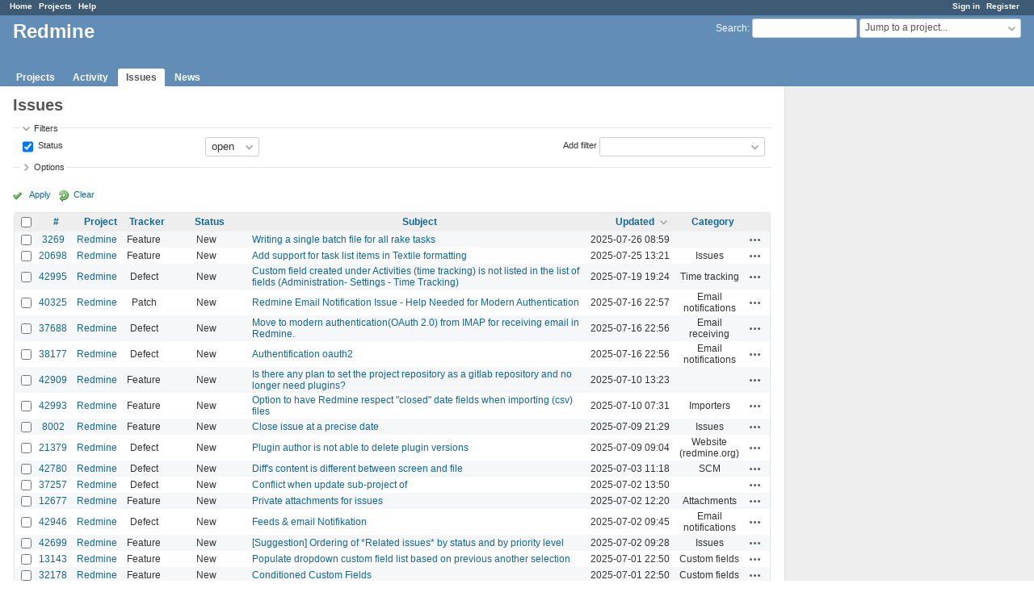

--- FILE ---
content_type: text/html; charset=utf-8
request_url: https://www.google.com/recaptcha/api2/aframe
body_size: 267
content:
<!DOCTYPE HTML><html><head><meta http-equiv="content-type" content="text/html; charset=UTF-8"></head><body><script nonce="8oCaDusPB0RiTIAZNQUy4Q">/** Anti-fraud and anti-abuse applications only. See google.com/recaptcha */ try{var clients={'sodar':'https://pagead2.googlesyndication.com/pagead/sodar?'};window.addEventListener("message",function(a){try{if(a.source===window.parent){var b=JSON.parse(a.data);var c=clients[b['id']];if(c){var d=document.createElement('img');d.src=c+b['params']+'&rc='+(localStorage.getItem("rc::a")?sessionStorage.getItem("rc::b"):"");window.document.body.appendChild(d);sessionStorage.setItem("rc::e",parseInt(sessionStorage.getItem("rc::e")||0)+1);localStorage.setItem("rc::h",'1769032345746');}}}catch(b){}});window.parent.postMessage("_grecaptcha_ready", "*");}catch(b){}</script></body></html>